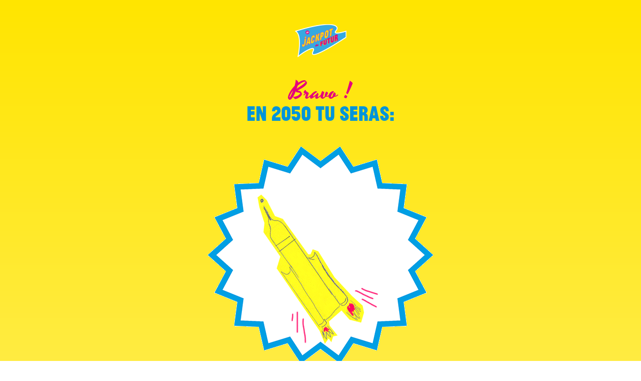

--- FILE ---
content_type: text/html; charset=UTF-8
request_url: https://jackpot-bm2050.fr/lastronaute/
body_size: 6496
content:
<!doctype html>
<html lang="fr-FR">
<head>
	<meta charset="UTF-8">
	<meta name="viewport" content="width=device-width, initial-scale=1">
	<link rel="profile" href="https://gmpg.org/xfn/11">
	<!-- Global site tag (gtag.js) - Google Analytics -->
	<script async src="https://www.googletagmanager.com/gtag/js?id=UA-128980191-2"></script>
	<script>
	  window.dataLayer = window.dataLayer || [];
	  function gtag(){dataLayer.push(arguments);}
	  gtag('js', new Date());

	  gtag('config', 'UA-128980191-2');
	</script>
	<title>L&rsquo;Astronaute &#8211; Jackpot du futur</title>
<meta name='robots' content='max-image-preview:large' />
	<style>img:is([sizes="auto" i], [sizes^="auto," i]) { contain-intrinsic-size: 3000px 1500px }</style>
	<link rel="alternate" type="application/rss+xml" title="Jackpot du futur &raquo; Flux" href="https://jackpot-bm2050.fr/feed/" />
<link rel="alternate" type="application/rss+xml" title="Jackpot du futur &raquo; Flux des commentaires" href="https://jackpot-bm2050.fr/comments/feed/" />
<script type="text/javascript">
/* <![CDATA[ */
window._wpemojiSettings = {"baseUrl":"https:\/\/s.w.org\/images\/core\/emoji\/16.0.1\/72x72\/","ext":".png","svgUrl":"https:\/\/s.w.org\/images\/core\/emoji\/16.0.1\/svg\/","svgExt":".svg","source":{"concatemoji":"https:\/\/jackpot-bm2050.fr\/wp-includes\/js\/wp-emoji-release.min.js?ver=6.8.3"}};
/*! This file is auto-generated */
!function(s,n){var o,i,e;function c(e){try{var t={supportTests:e,timestamp:(new Date).valueOf()};sessionStorage.setItem(o,JSON.stringify(t))}catch(e){}}function p(e,t,n){e.clearRect(0,0,e.canvas.width,e.canvas.height),e.fillText(t,0,0);var t=new Uint32Array(e.getImageData(0,0,e.canvas.width,e.canvas.height).data),a=(e.clearRect(0,0,e.canvas.width,e.canvas.height),e.fillText(n,0,0),new Uint32Array(e.getImageData(0,0,e.canvas.width,e.canvas.height).data));return t.every(function(e,t){return e===a[t]})}function u(e,t){e.clearRect(0,0,e.canvas.width,e.canvas.height),e.fillText(t,0,0);for(var n=e.getImageData(16,16,1,1),a=0;a<n.data.length;a++)if(0!==n.data[a])return!1;return!0}function f(e,t,n,a){switch(t){case"flag":return n(e,"\ud83c\udff3\ufe0f\u200d\u26a7\ufe0f","\ud83c\udff3\ufe0f\u200b\u26a7\ufe0f")?!1:!n(e,"\ud83c\udde8\ud83c\uddf6","\ud83c\udde8\u200b\ud83c\uddf6")&&!n(e,"\ud83c\udff4\udb40\udc67\udb40\udc62\udb40\udc65\udb40\udc6e\udb40\udc67\udb40\udc7f","\ud83c\udff4\u200b\udb40\udc67\u200b\udb40\udc62\u200b\udb40\udc65\u200b\udb40\udc6e\u200b\udb40\udc67\u200b\udb40\udc7f");case"emoji":return!a(e,"\ud83e\udedf")}return!1}function g(e,t,n,a){var r="undefined"!=typeof WorkerGlobalScope&&self instanceof WorkerGlobalScope?new OffscreenCanvas(300,150):s.createElement("canvas"),o=r.getContext("2d",{willReadFrequently:!0}),i=(o.textBaseline="top",o.font="600 32px Arial",{});return e.forEach(function(e){i[e]=t(o,e,n,a)}),i}function t(e){var t=s.createElement("script");t.src=e,t.defer=!0,s.head.appendChild(t)}"undefined"!=typeof Promise&&(o="wpEmojiSettingsSupports",i=["flag","emoji"],n.supports={everything:!0,everythingExceptFlag:!0},e=new Promise(function(e){s.addEventListener("DOMContentLoaded",e,{once:!0})}),new Promise(function(t){var n=function(){try{var e=JSON.parse(sessionStorage.getItem(o));if("object"==typeof e&&"number"==typeof e.timestamp&&(new Date).valueOf()<e.timestamp+604800&&"object"==typeof e.supportTests)return e.supportTests}catch(e){}return null}();if(!n){if("undefined"!=typeof Worker&&"undefined"!=typeof OffscreenCanvas&&"undefined"!=typeof URL&&URL.createObjectURL&&"undefined"!=typeof Blob)try{var e="postMessage("+g.toString()+"("+[JSON.stringify(i),f.toString(),p.toString(),u.toString()].join(",")+"));",a=new Blob([e],{type:"text/javascript"}),r=new Worker(URL.createObjectURL(a),{name:"wpTestEmojiSupports"});return void(r.onmessage=function(e){c(n=e.data),r.terminate(),t(n)})}catch(e){}c(n=g(i,f,p,u))}t(n)}).then(function(e){for(var t in e)n.supports[t]=e[t],n.supports.everything=n.supports.everything&&n.supports[t],"flag"!==t&&(n.supports.everythingExceptFlag=n.supports.everythingExceptFlag&&n.supports[t]);n.supports.everythingExceptFlag=n.supports.everythingExceptFlag&&!n.supports.flag,n.DOMReady=!1,n.readyCallback=function(){n.DOMReady=!0}}).then(function(){return e}).then(function(){var e;n.supports.everything||(n.readyCallback(),(e=n.source||{}).concatemoji?t(e.concatemoji):e.wpemoji&&e.twemoji&&(t(e.twemoji),t(e.wpemoji)))}))}((window,document),window._wpemojiSettings);
/* ]]> */
</script>
<style id='wp-emoji-styles-inline-css' type='text/css'>

	img.wp-smiley, img.emoji {
		display: inline !important;
		border: none !important;
		box-shadow: none !important;
		height: 1em !important;
		width: 1em !important;
		margin: 0 0.07em !important;
		vertical-align: -0.1em !important;
		background: none !important;
		padding: 0 !important;
	}
</style>
<link rel='stylesheet' id='wp-block-library-css' href='https://jackpot-bm2050.fr/wp-includes/css/dist/block-library/style.min.css?ver=6.8.3' type='text/css' media='all' />
<style id='classic-theme-styles-inline-css' type='text/css'>
/*! This file is auto-generated */
.wp-block-button__link{color:#fff;background-color:#32373c;border-radius:9999px;box-shadow:none;text-decoration:none;padding:calc(.667em + 2px) calc(1.333em + 2px);font-size:1.125em}.wp-block-file__button{background:#32373c;color:#fff;text-decoration:none}
</style>
<style id='global-styles-inline-css' type='text/css'>
:root{--wp--preset--aspect-ratio--square: 1;--wp--preset--aspect-ratio--4-3: 4/3;--wp--preset--aspect-ratio--3-4: 3/4;--wp--preset--aspect-ratio--3-2: 3/2;--wp--preset--aspect-ratio--2-3: 2/3;--wp--preset--aspect-ratio--16-9: 16/9;--wp--preset--aspect-ratio--9-16: 9/16;--wp--preset--color--black: #000000;--wp--preset--color--cyan-bluish-gray: #abb8c3;--wp--preset--color--white: #ffffff;--wp--preset--color--pale-pink: #f78da7;--wp--preset--color--vivid-red: #cf2e2e;--wp--preset--color--luminous-vivid-orange: #ff6900;--wp--preset--color--luminous-vivid-amber: #fcb900;--wp--preset--color--light-green-cyan: #7bdcb5;--wp--preset--color--vivid-green-cyan: #00d084;--wp--preset--color--pale-cyan-blue: #8ed1fc;--wp--preset--color--vivid-cyan-blue: #0693e3;--wp--preset--color--vivid-purple: #9b51e0;--wp--preset--gradient--vivid-cyan-blue-to-vivid-purple: linear-gradient(135deg,rgba(6,147,227,1) 0%,rgb(155,81,224) 100%);--wp--preset--gradient--light-green-cyan-to-vivid-green-cyan: linear-gradient(135deg,rgb(122,220,180) 0%,rgb(0,208,130) 100%);--wp--preset--gradient--luminous-vivid-amber-to-luminous-vivid-orange: linear-gradient(135deg,rgba(252,185,0,1) 0%,rgba(255,105,0,1) 100%);--wp--preset--gradient--luminous-vivid-orange-to-vivid-red: linear-gradient(135deg,rgba(255,105,0,1) 0%,rgb(207,46,46) 100%);--wp--preset--gradient--very-light-gray-to-cyan-bluish-gray: linear-gradient(135deg,rgb(238,238,238) 0%,rgb(169,184,195) 100%);--wp--preset--gradient--cool-to-warm-spectrum: linear-gradient(135deg,rgb(74,234,220) 0%,rgb(151,120,209) 20%,rgb(207,42,186) 40%,rgb(238,44,130) 60%,rgb(251,105,98) 80%,rgb(254,248,76) 100%);--wp--preset--gradient--blush-light-purple: linear-gradient(135deg,rgb(255,206,236) 0%,rgb(152,150,240) 100%);--wp--preset--gradient--blush-bordeaux: linear-gradient(135deg,rgb(254,205,165) 0%,rgb(254,45,45) 50%,rgb(107,0,62) 100%);--wp--preset--gradient--luminous-dusk: linear-gradient(135deg,rgb(255,203,112) 0%,rgb(199,81,192) 50%,rgb(65,88,208) 100%);--wp--preset--gradient--pale-ocean: linear-gradient(135deg,rgb(255,245,203) 0%,rgb(182,227,212) 50%,rgb(51,167,181) 100%);--wp--preset--gradient--electric-grass: linear-gradient(135deg,rgb(202,248,128) 0%,rgb(113,206,126) 100%);--wp--preset--gradient--midnight: linear-gradient(135deg,rgb(2,3,129) 0%,rgb(40,116,252) 100%);--wp--preset--font-size--small: 13px;--wp--preset--font-size--medium: 20px;--wp--preset--font-size--large: 36px;--wp--preset--font-size--x-large: 42px;--wp--preset--spacing--20: 0.44rem;--wp--preset--spacing--30: 0.67rem;--wp--preset--spacing--40: 1rem;--wp--preset--spacing--50: 1.5rem;--wp--preset--spacing--60: 2.25rem;--wp--preset--spacing--70: 3.38rem;--wp--preset--spacing--80: 5.06rem;--wp--preset--shadow--natural: 6px 6px 9px rgba(0, 0, 0, 0.2);--wp--preset--shadow--deep: 12px 12px 50px rgba(0, 0, 0, 0.4);--wp--preset--shadow--sharp: 6px 6px 0px rgba(0, 0, 0, 0.2);--wp--preset--shadow--outlined: 6px 6px 0px -3px rgba(255, 255, 255, 1), 6px 6px rgba(0, 0, 0, 1);--wp--preset--shadow--crisp: 6px 6px 0px rgba(0, 0, 0, 1);}:where(.is-layout-flex){gap: 0.5em;}:where(.is-layout-grid){gap: 0.5em;}body .is-layout-flex{display: flex;}.is-layout-flex{flex-wrap: wrap;align-items: center;}.is-layout-flex > :is(*, div){margin: 0;}body .is-layout-grid{display: grid;}.is-layout-grid > :is(*, div){margin: 0;}:where(.wp-block-columns.is-layout-flex){gap: 2em;}:where(.wp-block-columns.is-layout-grid){gap: 2em;}:where(.wp-block-post-template.is-layout-flex){gap: 1.25em;}:where(.wp-block-post-template.is-layout-grid){gap: 1.25em;}.has-black-color{color: var(--wp--preset--color--black) !important;}.has-cyan-bluish-gray-color{color: var(--wp--preset--color--cyan-bluish-gray) !important;}.has-white-color{color: var(--wp--preset--color--white) !important;}.has-pale-pink-color{color: var(--wp--preset--color--pale-pink) !important;}.has-vivid-red-color{color: var(--wp--preset--color--vivid-red) !important;}.has-luminous-vivid-orange-color{color: var(--wp--preset--color--luminous-vivid-orange) !important;}.has-luminous-vivid-amber-color{color: var(--wp--preset--color--luminous-vivid-amber) !important;}.has-light-green-cyan-color{color: var(--wp--preset--color--light-green-cyan) !important;}.has-vivid-green-cyan-color{color: var(--wp--preset--color--vivid-green-cyan) !important;}.has-pale-cyan-blue-color{color: var(--wp--preset--color--pale-cyan-blue) !important;}.has-vivid-cyan-blue-color{color: var(--wp--preset--color--vivid-cyan-blue) !important;}.has-vivid-purple-color{color: var(--wp--preset--color--vivid-purple) !important;}.has-black-background-color{background-color: var(--wp--preset--color--black) !important;}.has-cyan-bluish-gray-background-color{background-color: var(--wp--preset--color--cyan-bluish-gray) !important;}.has-white-background-color{background-color: var(--wp--preset--color--white) !important;}.has-pale-pink-background-color{background-color: var(--wp--preset--color--pale-pink) !important;}.has-vivid-red-background-color{background-color: var(--wp--preset--color--vivid-red) !important;}.has-luminous-vivid-orange-background-color{background-color: var(--wp--preset--color--luminous-vivid-orange) !important;}.has-luminous-vivid-amber-background-color{background-color: var(--wp--preset--color--luminous-vivid-amber) !important;}.has-light-green-cyan-background-color{background-color: var(--wp--preset--color--light-green-cyan) !important;}.has-vivid-green-cyan-background-color{background-color: var(--wp--preset--color--vivid-green-cyan) !important;}.has-pale-cyan-blue-background-color{background-color: var(--wp--preset--color--pale-cyan-blue) !important;}.has-vivid-cyan-blue-background-color{background-color: var(--wp--preset--color--vivid-cyan-blue) !important;}.has-vivid-purple-background-color{background-color: var(--wp--preset--color--vivid-purple) !important;}.has-black-border-color{border-color: var(--wp--preset--color--black) !important;}.has-cyan-bluish-gray-border-color{border-color: var(--wp--preset--color--cyan-bluish-gray) !important;}.has-white-border-color{border-color: var(--wp--preset--color--white) !important;}.has-pale-pink-border-color{border-color: var(--wp--preset--color--pale-pink) !important;}.has-vivid-red-border-color{border-color: var(--wp--preset--color--vivid-red) !important;}.has-luminous-vivid-orange-border-color{border-color: var(--wp--preset--color--luminous-vivid-orange) !important;}.has-luminous-vivid-amber-border-color{border-color: var(--wp--preset--color--luminous-vivid-amber) !important;}.has-light-green-cyan-border-color{border-color: var(--wp--preset--color--light-green-cyan) !important;}.has-vivid-green-cyan-border-color{border-color: var(--wp--preset--color--vivid-green-cyan) !important;}.has-pale-cyan-blue-border-color{border-color: var(--wp--preset--color--pale-cyan-blue) !important;}.has-vivid-cyan-blue-border-color{border-color: var(--wp--preset--color--vivid-cyan-blue) !important;}.has-vivid-purple-border-color{border-color: var(--wp--preset--color--vivid-purple) !important;}.has-vivid-cyan-blue-to-vivid-purple-gradient-background{background: var(--wp--preset--gradient--vivid-cyan-blue-to-vivid-purple) !important;}.has-light-green-cyan-to-vivid-green-cyan-gradient-background{background: var(--wp--preset--gradient--light-green-cyan-to-vivid-green-cyan) !important;}.has-luminous-vivid-amber-to-luminous-vivid-orange-gradient-background{background: var(--wp--preset--gradient--luminous-vivid-amber-to-luminous-vivid-orange) !important;}.has-luminous-vivid-orange-to-vivid-red-gradient-background{background: var(--wp--preset--gradient--luminous-vivid-orange-to-vivid-red) !important;}.has-very-light-gray-to-cyan-bluish-gray-gradient-background{background: var(--wp--preset--gradient--very-light-gray-to-cyan-bluish-gray) !important;}.has-cool-to-warm-spectrum-gradient-background{background: var(--wp--preset--gradient--cool-to-warm-spectrum) !important;}.has-blush-light-purple-gradient-background{background: var(--wp--preset--gradient--blush-light-purple) !important;}.has-blush-bordeaux-gradient-background{background: var(--wp--preset--gradient--blush-bordeaux) !important;}.has-luminous-dusk-gradient-background{background: var(--wp--preset--gradient--luminous-dusk) !important;}.has-pale-ocean-gradient-background{background: var(--wp--preset--gradient--pale-ocean) !important;}.has-electric-grass-gradient-background{background: var(--wp--preset--gradient--electric-grass) !important;}.has-midnight-gradient-background{background: var(--wp--preset--gradient--midnight) !important;}.has-small-font-size{font-size: var(--wp--preset--font-size--small) !important;}.has-medium-font-size{font-size: var(--wp--preset--font-size--medium) !important;}.has-large-font-size{font-size: var(--wp--preset--font-size--large) !important;}.has-x-large-font-size{font-size: var(--wp--preset--font-size--x-large) !important;}
:where(.wp-block-post-template.is-layout-flex){gap: 1.25em;}:where(.wp-block-post-template.is-layout-grid){gap: 1.25em;}
:where(.wp-block-columns.is-layout-flex){gap: 2em;}:where(.wp-block-columns.is-layout-grid){gap: 2em;}
:root :where(.wp-block-pullquote){font-size: 1.5em;line-height: 1.6;}
</style>
<link rel='stylesheet' id='melonpan-block-container-front-css' href='https://jackpot-bm2050.fr/wp-content/plugins/melonpan-block-container/build/melonpan-block-container-front.css?ver=1.3.1' type='text/css' media='all' />
<link rel='stylesheet' id='jackpot-futur-style-css' href='https://jackpot-bm2050.fr/wp-content/themes/jackpot_futur/style.css?ver=6.8.3' type='text/css' media='all' />
<script type="text/javascript" src="https://jackpot-bm2050.fr/wp-includes/js/jquery/jquery.min.js?ver=3.7.1" id="jquery-core-js"></script>
<script type="text/javascript" src="https://jackpot-bm2050.fr/wp-includes/js/jquery/jquery-migrate.min.js?ver=3.4.1" id="jquery-migrate-js"></script>
<link rel="https://api.w.org/" href="https://jackpot-bm2050.fr/wp-json/" /><link rel="alternate" title="JSON" type="application/json" href="https://jackpot-bm2050.fr/wp-json/wp/v2/posts/107" /><link rel="EditURI" type="application/rsd+xml" title="RSD" href="https://jackpot-bm2050.fr/xmlrpc.php?rsd" />
<meta name="generator" content="WordPress 6.8.3" />
<link rel="canonical" href="https://jackpot-bm2050.fr/lastronaute/" />
<link rel='shortlink' href='https://jackpot-bm2050.fr/?p=107' />
<link rel="alternate" title="oEmbed (JSON)" type="application/json+oembed" href="https://jackpot-bm2050.fr/wp-json/oembed/1.0/embed?url=https%3A%2F%2Fjackpot-bm2050.fr%2Flastronaute%2F" />
<link rel="alternate" title="oEmbed (XML)" type="text/xml+oembed" href="https://jackpot-bm2050.fr/wp-json/oembed/1.0/embed?url=https%3A%2F%2Fjackpot-bm2050.fr%2Flastronaute%2F&#038;format=xml" />
</head>

<body class="wp-singular post-template post-template-post_profils post-template-post_profils-php single single-post postid-107 single-format-standard wp-custom-logo wp-theme-jackpot_futur no-sidebar">
<div id="page" class="site">
	<a class="skip-link screen-reader-text" href="#content">Skip to content</a>

	<header id="masthead" class="site-header">
		<div class="site-branding">
							<a href="https://jackpot-bm2050.fr"><img width="103" height="66" src="https://jackpot-bm2050.fr/wp-content/uploads/2019/02/Logo_jackpot_futur.png" class="custom-logo" alt="Jackpot du futur" itemprop="logo"></a>
						</div><!-- .site-branding -->

	</header><!-- #masthead -->

	<div id="content" class="site-content">

	<div id="primary" class="content-area">
		<main id="main" class="site-main">

		
<article id="post-107" class="container post-107 post type-post status-publish format-standard has-post-thumbnail hentry category-profil">

	<header class="entry-header row">
    <div class="entry-intro dual_font_title col-12">
      <span>Bravo !</span><span>En 2050 tu seras:</span>
    </div>
    <div class="thumbnail_wrapper">
      
			<div class="post-thumbnail">
				<img width="450" height="471" src="https://jackpot-bm2050.fr/wp-content/uploads/2019/02/deuxdegres_bm2050_site_internet_medaillon_astronaute_2050.gif" class="attachment-post-thumbnail size-post-thumbnail wp-post-image" alt="" decoding="async" fetchpriority="high" />			</div><!-- .post-thumbnail -->

					<!--<div class="thumbnail_background"></div>-->
    </div>
		<h1 class="col-12"><div class="entry-title title line-border white-dots white-font blue-background" >L&rsquo;Astronaute</div></h1>	</header><!-- .entry-header -->

	<div class="entry-content bounded_container small-dots row justify-content-center">
    <div class="col">
		
<p class="introduction">Tu es l’astronaute, avec toute cette pollution, tu as décidé de quitter la métropole bordelaise qui est devenue invivable. Tu as la chance de pouvoir recommencer à zéro mais c’est pas le cas de tout le monde&#8230;</p>



<p>Tu étais l’un des
premiers à avoir testé les vols de découverte vers Mars  depuis la
station spatiale du Haillan. En 2025, tu as testé le vol
stationnaire, les années suivantes tu as fait des stages de vie en
commun dans le vaisseau B712 et en 2035 vous avez commencé à
terraformer Mars. En 2050 tu passes 10 mois de l’année sur Mars et
tu reviens à Saint-Médard-en-Jalles pour les grandes vacances. Et
aussi pour voir ta sœur qui ne peut pas se payer le déménagement. 
</p>



<h2 style="text-align:center" class="title wp-block-heading"> Ton projet en 2050 </h2>



<h3 style="text-align:center" class="subtitle wp-block-heading">La station spatiale  </h3>



<figure class="wp-block-image"><img decoding="async" width="1024" height="768" src="https://jackpot-bm2050.fr/wp-content/uploads/2019/02/deuxdegres_BM2050_site_internet_montages_projets7-1024x768.jpg" alt="" class="wp-image-207" srcset="https://jackpot-bm2050.fr/wp-content/uploads/2019/02/deuxdegres_BM2050_site_internet_montages_projets7-1024x768.jpg 1024w, https://jackpot-bm2050.fr/wp-content/uploads/2019/02/deuxdegres_BM2050_site_internet_montages_projets7-300x225.jpg 300w, https://jackpot-bm2050.fr/wp-content/uploads/2019/02/deuxdegres_BM2050_site_internet_montages_projets7-768x576.jpg 768w" sizes="(max-width: 1024px) 100vw, 1024px" /></figure>



<p>Tu es ingénieur(e) aéronautique et tu as participé à la conception de la station du Haillan. Après l’ouragan Nathalie qui a ravagé la Gironde en 2022, tu as inscrit toute ta petite famille sur la liste d’attente et vous avez été acceptés.</p>
<h2 class="title pink-font white-background">Catastrophe !</h2><p class="subtitle jlb pink-font">Le niveau de la mer est monté de 10 mètres et la moitié de bordeaux est sous les eaux. Ta solution ?</p><div class="mystery"><p><img class="alignnone wp-image-346 size-full" src="https://jackpot-bm2050.fr/wp-content/uploads/2019/02/deuxdegres_BM2050_evenement_mystere_eau_astronaute.jpg" alt="" width="3333" height="2500" /></p></div><p class="subtitle jlb pink-font">La météo c’est n’importe quoi, il pleut des termites partout. Ta solution ?</p><div class="mystery"><p><img class="alignnone wp-image-281 size-full" src="https://jackpot-bm2050.fr/wp-content/uploads/2019/02/deuxdegres_BM2050_evenement_mystere_termites6.jpg" alt="" width="3333" height="2500" /></p></div><p class="subtitle jlb pink-font">Les attentats, les hackers, les guerillas urbaines mettent la ville à feu et à sang... Ta solution ?</p><div class="mystery"><p><img class="alignnone wp-image-301 size-full" src="https://jackpot-bm2050.fr/wp-content/uploads/2019/02/deuxdegres_BM2050_evenement_mystere_securitaire7.jpg" alt="" width="3333" height="2500" /></p></div>    </div>
	</div><!-- .entry-content -->

	<footer class="entry-footer">
		<div class="row justify-content-center">
			<div class="col">
				<a class="replay" href="/">Rejouer !</a>
			</div>
		</div>
		<div class="row justify-content-center">
			<div class="col">
								<p class="jlb blue-font my-2" >ou découvre les autres <a class="blue-font" href="https://jackpot-bm2050.fr/les-profils/">profils !</a></p>
			</div>
		</div>
	</footer><!-- .entry-footer -->
</article><!-- #post-107 -->

		</main><!-- #main -->
	</div><!-- #primary -->


	</div><!-- #content -->

	<footer id="colophon" class="site-footer container">
		<div class="site-info row justify-content-center">
				<div class="col">
					<div id="nav_menu-2" class="widget widget_nav_menu"><div class="menu-footer-container"><ul id="menu-footer" class="menu"><li id="menu-item-24" class="menu-item menu-item-type-custom menu-item-object-custom menu-item-home menu-item-24"><a href="https://jackpot-bm2050.fr/">Accueil</a></li>
<li id="menu-item-25" class="menu-item menu-item-type-post_type menu-item-object-page menu-item-25"><a href="https://jackpot-bm2050.fr/le-jackpot-du-futur-cest-quoi/">Le jackpot du futur, c&rsquo;est quoi?</a></li>
<li id="menu-item-319" class="menu-item menu-item-type-post_type menu-item-object-page menu-item-319"><a href="https://jackpot-bm2050.fr/les-profils/">Les résultats</a></li>
</ul></div></div>				</div>
		</div><!-- .site-info -->
	</footer><!-- #colophon -->
</div><!-- #page -->

<script type="speculationrules">
{"prefetch":[{"source":"document","where":{"and":[{"href_matches":"\/*"},{"not":{"href_matches":["\/wp-*.php","\/wp-admin\/*","\/wp-content\/uploads\/*","\/wp-content\/*","\/wp-content\/plugins\/*","\/wp-content\/themes\/jackpot_futur\/*","\/*\\?(.+)"]}},{"not":{"selector_matches":"a[rel~=\"nofollow\"]"}},{"not":{"selector_matches":".no-prefetch, .no-prefetch a"}}]},"eagerness":"conservative"}]}
</script>
<script type="text/javascript" id="jackpot-futur-script-js-extra">
/* <![CDATA[ */
var jackpot_futur_ajax_public_object = {"ajaxurl":"https:\/\/jackpot-bm2050.fr\/wp-admin\/admin-ajax.php","nonce_get_post_from_cat_comb":"ee3c79730c"};
/* ]]> */
</script>
<script type="text/javascript" src="https://jackpot-bm2050.fr/wp-content/themes/jackpot_futur/js/scripts_public.js?ver=20190131" id="jackpot-futur-script-js"></script>

</body>
</html>


--- FILE ---
content_type: text/css
request_url: https://jackpot-bm2050.fr/wp-content/plugins/melonpan-block-container/build/melonpan-block-container-front.css?ver=1.3.1
body_size: 3343
content:
/*! Melonpan Block Container WordPress Plugin | 1.3.1 | https://wordpress.org/plugins/melonpan-block-container */.mbc-border_width-0{border:0 solid}.mbc-border_width-1{border:1px solid}.mbc-border_width-2{border:2px solid}.mbc-border_width-3{border:3px solid}.mbc-border_width-4{border:4px solid}.mbc-border_width-5{border:5px solid}.mbc-border_width-6{border:6px solid}.mbc-border_width-7{border:7px solid}.mbc-border_width-8{border:8px solid}.mbc-border_width-9{border:9px solid}.mbc-border_width-10{border:10px solid}:root .mbc-background-image,_:-ms-fullscreen{display:none}@media screen and (pointer:coarse) and (max-device-width:1024px){.mbc-background_fixed-enabled{background-attachment:scroll}}.mbc-padding_topbottom-0{padding-top:0;padding-bottom:0}.mbc-padding_top-0{padding-top:0}.mbc-padding_bottom-0{padding-bottom:0}.mbc-padding_topbottom-5{padding-top:5px;padding-bottom:5px}.mbc-padding_top-5{padding-top:5px}.mbc-padding_bottom-5{padding-bottom:5px}.mbc-padding_topbottom-10{padding-top:10px;padding-bottom:10px}.mbc-padding_top-10{padding-top:10px}.mbc-padding_bottom-10{padding-bottom:10px}.mbc-padding_topbottom-15{padding-top:15px;padding-bottom:15px}.mbc-padding_top-15{padding-top:15px}.mbc-padding_bottom-15{padding-bottom:15px}.mbc-padding_topbottom-20{padding-top:20px;padding-bottom:20px}.mbc-padding_top-20{padding-top:20px}.mbc-padding_bottom-20{padding-bottom:20px}.mbc-padding_topbottom-25{padding-top:25px;padding-bottom:25px}.mbc-padding_top-25{padding-top:25px}.mbc-padding_bottom-25{padding-bottom:25px}.mbc-padding_topbottom-30{padding-top:30px;padding-bottom:30px}.mbc-padding_top-30{padding-top:30px}.mbc-padding_bottom-30{padding-bottom:30px}.mbc-padding_topbottom-35{padding-top:35px;padding-bottom:35px}.mbc-padding_top-35{padding-top:35px}.mbc-padding_bottom-35{padding-bottom:35px}.mbc-padding_topbottom-40{padding-top:40px;padding-bottom:40px}.mbc-padding_top-40{padding-top:40px}.mbc-padding_bottom-40{padding-bottom:40px}.mbc-padding_topbottom-45{padding-top:45px;padding-bottom:45px}.mbc-padding_top-45{padding-top:45px}.mbc-padding_bottom-45{padding-bottom:45px}.mbc-padding_topbottom-50{padding-top:50px;padding-bottom:50px}.mbc-padding_top-50{padding-top:50px}.mbc-padding_bottom-50{padding-bottom:50px}.mbc-padding_topbottom-55{padding-top:55px;padding-bottom:55px}.mbc-padding_top-55{padding-top:55px}.mbc-padding_bottom-55{padding-bottom:55px}.mbc-padding_topbottom-60{padding-top:60px;padding-bottom:60px}.mbc-padding_top-60{padding-top:60px}.mbc-padding_bottom-60{padding-bottom:60px}.mbc-padding_topbottom-65{padding-top:65px;padding-bottom:65px}.mbc-padding_top-65{padding-top:65px}.mbc-padding_bottom-65{padding-bottom:65px}.mbc-padding_topbottom-70{padding-top:70px;padding-bottom:70px}.mbc-padding_top-70{padding-top:70px}.mbc-padding_bottom-70{padding-bottom:70px}.mbc-padding_topbottom-75{padding-top:75px;padding-bottom:75px}.mbc-padding_top-75{padding-top:75px}.mbc-padding_bottom-75{padding-bottom:75px}.mbc-padding_topbottom-80{padding-top:80px;padding-bottom:80px}.mbc-padding_top-80{padding-top:80px}.mbc-padding_bottom-80{padding-bottom:80px}.mbc-padding_topbottom-85{padding-top:85px;padding-bottom:85px}.mbc-padding_top-85{padding-top:85px}.mbc-padding_bottom-85{padding-bottom:85px}.mbc-padding_topbottom-90{padding-top:90px;padding-bottom:90px}.mbc-padding_top-90{padding-top:90px}.mbc-padding_bottom-90{padding-bottom:90px}.mbc-padding_topbottom-95{padding-top:95px;padding-bottom:95px}.mbc-padding_top-95{padding-top:95px}.mbc-padding_bottom-95{padding-bottom:95px}.mbc-padding_topbottom-100{padding-top:100px;padding-bottom:100px}.mbc-padding_top-100{padding-top:100px}.mbc-padding_bottom-100{padding-bottom:100px}.mbc-padding_topbottom-105{padding-top:105px;padding-bottom:105px}.mbc-padding_top-105{padding-top:105px}.mbc-padding_bottom-105{padding-bottom:105px}.mbc-padding_topbottom-110{padding-top:110px;padding-bottom:110px}.mbc-padding_top-110{padding-top:110px}.mbc-padding_bottom-110{padding-bottom:110px}.mbc-padding_topbottom-115{padding-top:115px;padding-bottom:115px}.mbc-padding_top-115{padding-top:115px}.mbc-padding_bottom-115{padding-bottom:115px}.mbc-padding_topbottom-120{padding-top:120px;padding-bottom:120px}.mbc-padding_top-120{padding-top:120px}.mbc-padding_bottom-120{padding-bottom:120px}.mbc-padding_topbottom-125{padding-top:125px;padding-bottom:125px}.mbc-padding_top-125{padding-top:125px}.mbc-padding_bottom-125{padding-bottom:125px}.mbc-padding_topbottom-130{padding-top:130px;padding-bottom:130px}.mbc-padding_top-130{padding-top:130px}.mbc-padding_bottom-130{padding-bottom:130px}.mbc-padding_topbottom-135{padding-top:135px;padding-bottom:135px}.mbc-padding_top-135{padding-top:135px}.mbc-padding_bottom-135{padding-bottom:135px}.mbc-padding_topbottom-140{padding-top:140px;padding-bottom:140px}.mbc-padding_top-140{padding-top:140px}.mbc-padding_bottom-140{padding-bottom:140px}.mbc-padding_topbottom-145{padding-top:145px;padding-bottom:145px}.mbc-padding_top-145{padding-top:145px}.mbc-padding_bottom-145{padding-bottom:145px}.mbc-padding_topbottom-150{padding-top:150px;padding-bottom:150px}.mbc-padding_top-150{padding-top:150px}.mbc-padding_bottom-150{padding-bottom:150px}.mbc-padding_topbottom-155{padding-top:155px;padding-bottom:155px}.mbc-padding_top-155{padding-top:155px}.mbc-padding_bottom-155{padding-bottom:155px}.mbc-padding_topbottom-160{padding-top:160px;padding-bottom:160px}.mbc-padding_top-160{padding-top:160px}.mbc-padding_bottom-160{padding-bottom:160px}.mbc-padding_topbottom-165{padding-top:165px;padding-bottom:165px}.mbc-padding_top-165{padding-top:165px}.mbc-padding_bottom-165{padding-bottom:165px}.mbc-padding_topbottom-170{padding-top:170px;padding-bottom:170px}.mbc-padding_top-170{padding-top:170px}.mbc-padding_bottom-170{padding-bottom:170px}.mbc-padding_topbottom-175{padding-top:175px;padding-bottom:175px}.mbc-padding_top-175{padding-top:175px}.mbc-padding_bottom-175{padding-bottom:175px}.mbc-padding_topbottom-180{padding-top:180px;padding-bottom:180px}.mbc-padding_top-180{padding-top:180px}.mbc-padding_bottom-180{padding-bottom:180px}.mbc-padding_topbottom-185{padding-top:185px;padding-bottom:185px}.mbc-padding_top-185{padding-top:185px}.mbc-padding_bottom-185{padding-bottom:185px}.mbc-padding_topbottom-190{padding-top:190px;padding-bottom:190px}.mbc-padding_top-190{padding-top:190px}.mbc-padding_bottom-190{padding-bottom:190px}.mbc-padding_topbottom-195{padding-top:195px;padding-bottom:195px}.mbc-padding_top-195{padding-top:195px}.mbc-padding_bottom-195{padding-bottom:195px}.mbc-padding_topbottom-200{padding-top:200px;padding-bottom:200px}.mbc-padding_top-200{padding-top:200px}.mbc-padding_bottom-200{padding-bottom:200px}.mbc-padding_leftright-0{padding-left:0;padding-right:0}.mbc-padding_left-0{padding-left:0}.mbc-padding_right-0{padding-right:0}.mbc-padding-0{padding:0}.mbc-padding_leftright-5{padding-left:5px;padding-right:5px}.mbc-padding_left-5{padding-left:5px}.mbc-padding_right-5{padding-right:5px}.mbc-padding-5{padding:5px}.mbc-padding_leftright-10{padding-left:10px;padding-right:10px}.mbc-padding_left-10{padding-left:10px}.mbc-padding_right-10{padding-right:10px}.mbc-padding-10{padding:10px}.mbc-padding_leftright-15{padding-left:15px;padding-right:15px}.mbc-padding_left-15{padding-left:15px}.mbc-padding_right-15{padding-right:15px}.mbc-padding-15{padding:15px}.mbc-padding_leftright-20{padding-left:20px;padding-right:20px}.mbc-padding_left-20{padding-left:20px}.mbc-padding_right-20{padding-right:20px}.mbc-padding-20{padding:20px}.mbc-padding_leftright-25{padding-left:25px;padding-right:25px}.mbc-padding_left-25{padding-left:25px}.mbc-padding_right-25{padding-right:25px}.mbc-padding-25{padding:25px}.mbc-padding_leftright-30{padding-left:30px;padding-right:30px}.mbc-padding_left-30{padding-left:30px}.mbc-padding_right-30{padding-right:30px}.mbc-padding-30{padding:30px}.mbc-padding_leftright-35{padding-left:35px;padding-right:35px}.mbc-padding_left-35{padding-left:35px}.mbc-padding_right-35{padding-right:35px}.mbc-padding-35{padding:35px}.mbc-padding_leftright-40{padding-left:40px;padding-right:40px}.mbc-padding_left-40{padding-left:40px}.mbc-padding_right-40{padding-right:40px}.mbc-padding-40{padding:40px}.mbc-padding_leftright-45{padding-left:45px;padding-right:45px}.mbc-padding_left-45{padding-left:45px}.mbc-padding_right-45{padding-right:45px}.mbc-padding-45{padding:45px}.mbc-padding_leftright-50{padding-left:50px;padding-right:50px}.mbc-padding_left-50{padding-left:50px}.mbc-padding_right-50{padding-right:50px}.mbc-padding-50{padding:50px}.mbc-padding_leftright-55{padding-left:55px;padding-right:55px}.mbc-padding_left-55{padding-left:55px}.mbc-padding_right-55{padding-right:55px}.mbc-padding-55{padding:55px}.mbc-padding_leftright-60{padding-left:60px;padding-right:60px}.mbc-padding_left-60{padding-left:60px}.mbc-padding_right-60{padding-right:60px}.mbc-padding-60{padding:60px}.mbc-padding_leftright-65{padding-left:65px;padding-right:65px}.mbc-padding_left-65{padding-left:65px}.mbc-padding_right-65{padding-right:65px}.mbc-padding-65{padding:65px}.mbc-padding_leftright-70{padding-left:70px;padding-right:70px}.mbc-padding_left-70{padding-left:70px}.mbc-padding_right-70{padding-right:70px}.mbc-padding-70{padding:70px}.mbc-padding_leftright-75{padding-left:75px;padding-right:75px}.mbc-padding_left-75{padding-left:75px}.mbc-padding_right-75{padding-right:75px}.mbc-padding-75{padding:75px}.mbc-padding_leftright-80{padding-left:80px;padding-right:80px}.mbc-padding_left-80{padding-left:80px}.mbc-padding_right-80{padding-right:80px}.mbc-padding-80{padding:80px}.mbc-padding_leftright-85{padding-left:85px;padding-right:85px}.mbc-padding_left-85{padding-left:85px}.mbc-padding_right-85{padding-right:85px}.mbc-padding-85{padding:85px}.mbc-padding_leftright-90{padding-left:90px;padding-right:90px}.mbc-padding_left-90{padding-left:90px}.mbc-padding_right-90{padding-right:90px}.mbc-padding-90{padding:90px}.mbc-padding_leftright-95{padding-left:95px;padding-right:95px}.mbc-padding_left-95{padding-left:95px}.mbc-padding_right-95{padding-right:95px}.mbc-padding-95{padding:95px}.mbc-padding_leftright-100{padding-left:100px;padding-right:100px}.mbc-padding_left-100{padding-left:100px}.mbc-padding_right-100{padding-right:100px}.mbc-padding-100{padding:100px}@media (max-width:600px){.mbc-padding_topbottom_small_screen-0{padding-top:0;padding-bottom:0}.mbc-padding_top_small_screen-0{padding-top:0}.mbc-padding_bottom_small_screen-0{padding-bottom:0}.mbc-padding_topbottom_small_screen-5{padding-top:5px;padding-bottom:5px}.mbc-padding_top_small_screen-5{padding-top:5px}.mbc-padding_bottom_small_screen-5{padding-bottom:5px}.mbc-padding_topbottom_small_screen-10{padding-top:10px;padding-bottom:10px}.mbc-padding_top_small_screen-10{padding-top:10px}.mbc-padding_bottom_small_screen-10{padding-bottom:10px}.mbc-padding_topbottom_small_screen-15{padding-top:15px;padding-bottom:15px}.mbc-padding_top_small_screen-15{padding-top:15px}.mbc-padding_bottom_small_screen-15{padding-bottom:15px}.mbc-padding_topbottom_small_screen-20{padding-top:20px;padding-bottom:20px}.mbc-padding_top_small_screen-20{padding-top:20px}.mbc-padding_bottom_small_screen-20{padding-bottom:20px}.mbc-padding_topbottom_small_screen-25{padding-top:25px;padding-bottom:25px}.mbc-padding_top_small_screen-25{padding-top:25px}.mbc-padding_bottom_small_screen-25{padding-bottom:25px}.mbc-padding_topbottom_small_screen-30{padding-top:30px;padding-bottom:30px}.mbc-padding_top_small_screen-30{padding-top:30px}.mbc-padding_bottom_small_screen-30{padding-bottom:30px}.mbc-padding_topbottom_small_screen-35{padding-top:35px;padding-bottom:35px}.mbc-padding_top_small_screen-35{padding-top:35px}.mbc-padding_bottom_small_screen-35{padding-bottom:35px}.mbc-padding_topbottom_small_screen-40{padding-top:40px;padding-bottom:40px}.mbc-padding_top_small_screen-40{padding-top:40px}.mbc-padding_bottom_small_screen-40{padding-bottom:40px}.mbc-padding_topbottom_small_screen-45{padding-top:45px;padding-bottom:45px}.mbc-padding_top_small_screen-45{padding-top:45px}.mbc-padding_bottom_small_screen-45{padding-bottom:45px}.mbc-padding_topbottom_small_screen-50{padding-top:50px;padding-bottom:50px}.mbc-padding_top_small_screen-50{padding-top:50px}.mbc-padding_bottom_small_screen-50{padding-bottom:50px}.mbc-padding_topbottom_small_screen-55{padding-top:55px;padding-bottom:55px}.mbc-padding_top_small_screen-55{padding-top:55px}.mbc-padding_bottom_small_screen-55{padding-bottom:55px}.mbc-padding_topbottom_small_screen-60{padding-top:60px;padding-bottom:60px}.mbc-padding_top_small_screen-60{padding-top:60px}.mbc-padding_bottom_small_screen-60{padding-bottom:60px}.mbc-padding_topbottom_small_screen-65{padding-top:65px;padding-bottom:65px}.mbc-padding_top_small_screen-65{padding-top:65px}.mbc-padding_bottom_small_screen-65{padding-bottom:65px}.mbc-padding_topbottom_small_screen-70{padding-top:70px;padding-bottom:70px}.mbc-padding_top_small_screen-70{padding-top:70px}.mbc-padding_bottom_small_screen-70{padding-bottom:70px}.mbc-padding_topbottom_small_screen-75{padding-top:75px;padding-bottom:75px}.mbc-padding_top_small_screen-75{padding-top:75px}.mbc-padding_bottom_small_screen-75{padding-bottom:75px}.mbc-padding_topbottom_small_screen-80{padding-top:80px;padding-bottom:80px}.mbc-padding_top_small_screen-80{padding-top:80px}.mbc-padding_bottom_small_screen-80{padding-bottom:80px}.mbc-padding_topbottom_small_screen-85{padding-top:85px;padding-bottom:85px}.mbc-padding_top_small_screen-85{padding-top:85px}.mbc-padding_bottom_small_screen-85{padding-bottom:85px}.mbc-padding_topbottom_small_screen-90{padding-top:90px;padding-bottom:90px}.mbc-padding_top_small_screen-90{padding-top:90px}.mbc-padding_bottom_small_screen-90{padding-bottom:90px}.mbc-padding_topbottom_small_screen-95{padding-top:95px;padding-bottom:95px}.mbc-padding_top_small_screen-95{padding-top:95px}.mbc-padding_bottom_small_screen-95{padding-bottom:95px}.mbc-padding_topbottom_small_screen-100{padding-top:100px;padding-bottom:100px}.mbc-padding_top_small_screen-100{padding-top:100px}.mbc-padding_bottom_small_screen-100{padding-bottom:100px}.mbc-padding_topbottom_small_screen-105{padding-top:105px;padding-bottom:105px}.mbc-padding_top_small_screen-105{padding-top:105px}.mbc-padding_bottom_small_screen-105{padding-bottom:105px}.mbc-padding_topbottom_small_screen-110{padding-top:110px;padding-bottom:110px}.mbc-padding_top_small_screen-110{padding-top:110px}.mbc-padding_bottom_small_screen-110{padding-bottom:110px}.mbc-padding_topbottom_small_screen-115{padding-top:115px;padding-bottom:115px}.mbc-padding_top_small_screen-115{padding-top:115px}.mbc-padding_bottom_small_screen-115{padding-bottom:115px}.mbc-padding_topbottom_small_screen-120{padding-top:120px;padding-bottom:120px}.mbc-padding_top_small_screen-120{padding-top:120px}.mbc-padding_bottom_small_screen-120{padding-bottom:120px}.mbc-padding_topbottom_small_screen-125{padding-top:125px;padding-bottom:125px}.mbc-padding_top_small_screen-125{padding-top:125px}.mbc-padding_bottom_small_screen-125{padding-bottom:125px}.mbc-padding_topbottom_small_screen-130{padding-top:130px;padding-bottom:130px}.mbc-padding_top_small_screen-130{padding-top:130px}.mbc-padding_bottom_small_screen-130{padding-bottom:130px}.mbc-padding_topbottom_small_screen-135{padding-top:135px;padding-bottom:135px}.mbc-padding_top_small_screen-135{padding-top:135px}.mbc-padding_bottom_small_screen-135{padding-bottom:135px}.mbc-padding_topbottom_small_screen-140{padding-top:140px;padding-bottom:140px}.mbc-padding_top_small_screen-140{padding-top:140px}.mbc-padding_bottom_small_screen-140{padding-bottom:140px}.mbc-padding_topbottom_small_screen-145{padding-top:145px;padding-bottom:145px}.mbc-padding_top_small_screen-145{padding-top:145px}.mbc-padding_bottom_small_screen-145{padding-bottom:145px}.mbc-padding_topbottom_small_screen-150{padding-top:150px;padding-bottom:150px}.mbc-padding_top_small_screen-150{padding-top:150px}.mbc-padding_bottom_small_screen-150{padding-bottom:150px}.mbc-padding_topbottom_small_screen-155{padding-top:155px;padding-bottom:155px}.mbc-padding_top_small_screen-155{padding-top:155px}.mbc-padding_bottom_small_screen-155{padding-bottom:155px}.mbc-padding_topbottom_small_screen-160{padding-top:160px;padding-bottom:160px}.mbc-padding_top_small_screen-160{padding-top:160px}.mbc-padding_bottom_small_screen-160{padding-bottom:160px}.mbc-padding_topbottom_small_screen-165{padding-top:165px;padding-bottom:165px}.mbc-padding_top_small_screen-165{padding-top:165px}.mbc-padding_bottom_small_screen-165{padding-bottom:165px}.mbc-padding_topbottom_small_screen-170{padding-top:170px;padding-bottom:170px}.mbc-padding_top_small_screen-170{padding-top:170px}.mbc-padding_bottom_small_screen-170{padding-bottom:170px}.mbc-padding_topbottom_small_screen-175{padding-top:175px;padding-bottom:175px}.mbc-padding_top_small_screen-175{padding-top:175px}.mbc-padding_bottom_small_screen-175{padding-bottom:175px}.mbc-padding_topbottom_small_screen-180{padding-top:180px;padding-bottom:180px}.mbc-padding_top_small_screen-180{padding-top:180px}.mbc-padding_bottom_small_screen-180{padding-bottom:180px}.mbc-padding_topbottom_small_screen-185{padding-top:185px;padding-bottom:185px}.mbc-padding_top_small_screen-185{padding-top:185px}.mbc-padding_bottom_small_screen-185{padding-bottom:185px}.mbc-padding_topbottom_small_screen-190{padding-top:190px;padding-bottom:190px}.mbc-padding_top_small_screen-190{padding-top:190px}.mbc-padding_bottom_small_screen-190{padding-bottom:190px}.mbc-padding_topbottom_small_screen-195{padding-top:195px;padding-bottom:195px}.mbc-padding_top_small_screen-195{padding-top:195px}.mbc-padding_bottom_small_screen-195{padding-bottom:195px}.mbc-padding_topbottom_small_screen-200{padding-top:200px;padding-bottom:200px}.mbc-padding_top_small_screen-200{padding-top:200px}.mbc-padding_bottom_small_screen-200{padding-bottom:200px}}@media (max-width:600px){.mbc-padding_leftright_small_screen-0{padding-left:0;padding-right:0}.mbc-padding_left_small_screen-0{padding-left:0}.mbc-padding_right_small_screen-0{padding-right:0}.mbc-padding_small_screen-0{padding:0}.mbc-padding_leftright_small_screen-5{padding-left:5px;padding-right:5px}.mbc-padding_left_small_screen-5{padding-left:5px}.mbc-padding_right_small_screen-5{padding-right:5px}.mbc-padding_small_screen-5{padding:5px}.mbc-padding_leftright_small_screen-10{padding-left:10px;padding-right:10px}.mbc-padding_left_small_screen-10{padding-left:10px}.mbc-padding_right_small_screen-10{padding-right:10px}.mbc-padding_small_screen-10{padding:10px}.mbc-padding_leftright_small_screen-15{padding-left:15px;padding-right:15px}.mbc-padding_left_small_screen-15{padding-left:15px}.mbc-padding_right_small_screen-15{padding-right:15px}.mbc-padding_small_screen-15{padding:15px}.mbc-padding_leftright_small_screen-20{padding-left:20px;padding-right:20px}.mbc-padding_left_small_screen-20{padding-left:20px}.mbc-padding_right_small_screen-20{padding-right:20px}.mbc-padding_small_screen-20{padding:20px}.mbc-padding_leftright_small_screen-25{padding-left:25px;padding-right:25px}.mbc-padding_left_small_screen-25{padding-left:25px}.mbc-padding_right_small_screen-25{padding-right:25px}.mbc-padding_small_screen-25{padding:25px}.mbc-padding_leftright_small_screen-30{padding-left:30px;padding-right:30px}.mbc-padding_left_small_screen-30{padding-left:30px}.mbc-padding_right_small_screen-30{padding-right:30px}.mbc-padding_small_screen-30{padding:30px}.mbc-padding_leftright_small_screen-35{padding-left:35px;padding-right:35px}.mbc-padding_left_small_screen-35{padding-left:35px}.mbc-padding_right_small_screen-35{padding-right:35px}.mbc-padding_small_screen-35{padding:35px}.mbc-padding_leftright_small_screen-40{padding-left:40px;padding-right:40px}.mbc-padding_left_small_screen-40{padding-left:40px}.mbc-padding_right_small_screen-40{padding-right:40px}.mbc-padding_small_screen-40{padding:40px}.mbc-padding_leftright_small_screen-45{padding-left:45px;padding-right:45px}.mbc-padding_left_small_screen-45{padding-left:45px}.mbc-padding_right_small_screen-45{padding-right:45px}.mbc-padding_small_screen-45{padding:45px}.mbc-padding_leftright_small_screen-50{padding-left:50px;padding-right:50px}.mbc-padding_left_small_screen-50{padding-left:50px}.mbc-padding_right_small_screen-50{padding-right:50px}.mbc-padding_small_screen-50{padding:50px}.mbc-padding_leftright_small_screen-55{padding-left:55px;padding-right:55px}.mbc-padding_left_small_screen-55{padding-left:55px}.mbc-padding_right_small_screen-55{padding-right:55px}.mbc-padding_small_screen-55{padding:55px}.mbc-padding_leftright_small_screen-60{padding-left:60px;padding-right:60px}.mbc-padding_left_small_screen-60{padding-left:60px}.mbc-padding_right_small_screen-60{padding-right:60px}.mbc-padding_small_screen-60{padding:60px}.mbc-padding_leftright_small_screen-65{padding-left:65px;padding-right:65px}.mbc-padding_left_small_screen-65{padding-left:65px}.mbc-padding_right_small_screen-65{padding-right:65px}.mbc-padding_small_screen-65{padding:65px}.mbc-padding_leftright_small_screen-70{padding-left:70px;padding-right:70px}.mbc-padding_left_small_screen-70{padding-left:70px}.mbc-padding_right_small_screen-70{padding-right:70px}.mbc-padding_small_screen-70{padding:70px}.mbc-padding_leftright_small_screen-75{padding-left:75px;padding-right:75px}.mbc-padding_left_small_screen-75{padding-left:75px}.mbc-padding_right_small_screen-75{padding-right:75px}.mbc-padding_small_screen-75{padding:75px}.mbc-padding_leftright_small_screen-80{padding-left:80px;padding-right:80px}.mbc-padding_left_small_screen-80{padding-left:80px}.mbc-padding_right_small_screen-80{padding-right:80px}.mbc-padding_small_screen-80{padding:80px}.mbc-padding_leftright_small_screen-85{padding-left:85px;padding-right:85px}.mbc-padding_left_small_screen-85{padding-left:85px}.mbc-padding_right_small_screen-85{padding-right:85px}.mbc-padding_small_screen-85{padding:85px}.mbc-padding_leftright_small_screen-90{padding-left:90px;padding-right:90px}.mbc-padding_left_small_screen-90{padding-left:90px}.mbc-padding_right_small_screen-90{padding-right:90px}.mbc-padding_small_screen-90{padding:90px}.mbc-padding_leftright_small_screen-95{padding-left:95px;padding-right:95px}.mbc-padding_left_small_screen-95{padding-left:95px}.mbc-padding_right_small_screen-95{padding-right:95px}.mbc-padding_small_screen-95{padding:95px}.mbc-padding_leftright_small_screen-100{padding-left:100px;padding-right:100px}.mbc-padding_left_small_screen-100{padding-left:100px}.mbc-padding_right_small_screen-100{padding-right:100px}.mbc-padding_small_screen-100{padding:100px}}.mbc-shadow_width-0{-webkit-box-shadow:0 0 0;box-shadow:0 0 0}.mbc-shadow_width-1{-webkit-box-shadow:0 0 1px;box-shadow:0 0 1px}.mbc-shadow_width-2{-webkit-box-shadow:0 0 2px;box-shadow:0 0 2px}.mbc-shadow_width-3{-webkit-box-shadow:0 0 3px;box-shadow:0 0 3px}.mbc-shadow_width-4{-webkit-box-shadow:0 0 4px;box-shadow:0 0 4px}.mbc-shadow_width-5{-webkit-box-shadow:0 0 5px;box-shadow:0 0 5px}.mbc-shadow_width-6{-webkit-box-shadow:0 0 6px;box-shadow:0 0 6px}.mbc-shadow_width-7{-webkit-box-shadow:0 0 7px;box-shadow:0 0 7px}.mbc-shadow_width-8{-webkit-box-shadow:0 0 8px;box-shadow:0 0 8px}.mbc-shadow_width-9{-webkit-box-shadow:0 0 9px;box-shadow:0 0 9px}.mbc-shadow_width-10{-webkit-box-shadow:0 0 10px;box-shadow:0 0 10px}.mbc-container{position:relative;display:-webkit-box;display:-moz-box;display:-webkit-flex;display:-ms-flexbox;display:box;display:flex}.mbc-content_maxwidth-300{max-width:300px}.mbc-content_maxwidth-310{max-width:310px}.mbc-content_maxwidth-320{max-width:320px}.mbc-content_maxwidth-330{max-width:330px}.mbc-content_maxwidth-340{max-width:340px}.mbc-content_maxwidth-350{max-width:350px}.mbc-content_maxwidth-360{max-width:360px}.mbc-content_maxwidth-370{max-width:370px}.mbc-content_maxwidth-380{max-width:380px}.mbc-content_maxwidth-390{max-width:390px}.mbc-content_maxwidth-400{max-width:400px}.mbc-content_maxwidth-410{max-width:410px}.mbc-content_maxwidth-420{max-width:420px}.mbc-content_maxwidth-430{max-width:430px}.mbc-content_maxwidth-440{max-width:440px}.mbc-content_maxwidth-450{max-width:450px}.mbc-content_maxwidth-460{max-width:460px}.mbc-content_maxwidth-470{max-width:470px}.mbc-content_maxwidth-480{max-width:480px}.mbc-content_maxwidth-490{max-width:490px}.mbc-content_maxwidth-500{max-width:500px}.mbc-content_maxwidth-510{max-width:510px}.mbc-content_maxwidth-520{max-width:520px}.mbc-content_maxwidth-530{max-width:530px}.mbc-content_maxwidth-540{max-width:540px}.mbc-content_maxwidth-550{max-width:550px}.mbc-content_maxwidth-560{max-width:560px}.mbc-content_maxwidth-570{max-width:570px}.mbc-content_maxwidth-580{max-width:580px}.mbc-content_maxwidth-590{max-width:590px}.mbc-content_maxwidth-600{max-width:600px}.mbc-content_maxwidth-610{max-width:610px}.mbc-content_maxwidth-620{max-width:620px}.mbc-content_maxwidth-630{max-width:630px}.mbc-content_maxwidth-640{max-width:640px}.mbc-content_maxwidth-650{max-width:650px}.mbc-content_maxwidth-660{max-width:660px}.mbc-content_maxwidth-670{max-width:670px}.mbc-content_maxwidth-680{max-width:680px}.mbc-content_maxwidth-690{max-width:690px}.mbc-content_maxwidth-700{max-width:700px}.mbc-content_maxwidth-710{max-width:710px}.mbc-content_maxwidth-720{max-width:720px}.mbc-content_maxwidth-730{max-width:730px}.mbc-content_maxwidth-740{max-width:740px}.mbc-content_maxwidth-750{max-width:750px}.mbc-content_maxwidth-760{max-width:760px}.mbc-content_maxwidth-770{max-width:770px}.mbc-content_maxwidth-780{max-width:780px}.mbc-content_maxwidth-790{max-width:790px}.mbc-content_maxwidth-800{max-width:800px}.mbc-content_maxwidth-810{max-width:810px}.mbc-content_maxwidth-820{max-width:820px}.mbc-content_maxwidth-830{max-width:830px}.mbc-content_maxwidth-840{max-width:840px}.mbc-content_maxwidth-850{max-width:850px}.mbc-content_maxwidth-860{max-width:860px}.mbc-content_maxwidth-870{max-width:870px}.mbc-content_maxwidth-880{max-width:880px}.mbc-content_maxwidth-890{max-width:890px}.mbc-content_maxwidth-900{max-width:900px}.mbc-content_maxwidth-910{max-width:910px}.mbc-content_maxwidth-920{max-width:920px}.mbc-content_maxwidth-930{max-width:930px}.mbc-content_maxwidth-940{max-width:940px}.mbc-content_maxwidth-950{max-width:950px}.mbc-content_maxwidth-960{max-width:960px}.mbc-content_maxwidth-970{max-width:970px}.mbc-content_maxwidth-980{max-width:980px}.mbc-content_maxwidth-990{max-width:990px}.mbc-content_maxwidth-1000{max-width:1000px}.mbc-content_maxwidth-1010{max-width:1010px}.mbc-content_maxwidth-1020{max-width:1020px}.mbc-content_maxwidth-1030{max-width:1030px}.mbc-content_maxwidth-1040{max-width:1040px}.mbc-content_maxwidth-1050{max-width:1050px}.mbc-content_maxwidth-1060{max-width:1060px}.mbc-content_maxwidth-1070{max-width:1070px}.mbc-content_maxwidth-1080{max-width:1080px}.mbc-content_maxwidth-1090{max-width:1090px}.mbc-content_maxwidth-1100{max-width:1100px}.mbc-content_maxwidth-1110{max-width:1110px}.mbc-content_maxwidth-1120{max-width:1120px}.mbc-content_maxwidth-1130{max-width:1130px}.mbc-content_maxwidth-1140{max-width:1140px}.mbc-content_maxwidth-1150{max-width:1150px}.mbc-content_maxwidth-1160{max-width:1160px}.mbc-content_maxwidth-1170{max-width:1170px}.mbc-content_maxwidth-1180{max-width:1180px}.mbc-content_maxwidth-1190{max-width:1190px}.mbc-content_maxwidth-1200{max-width:1200px}.mbc-content_maxwidth-1210{max-width:1210px}.mbc-content_maxwidth-1220{max-width:1220px}.mbc-content_maxwidth-1230{max-width:1230px}.mbc-content_maxwidth-1240{max-width:1240px}.mbc-content_maxwidth-1250{max-width:1250px}.mbc-content_maxwidth-1260{max-width:1260px}.mbc-content_maxwidth-1270{max-width:1270px}.mbc-content_maxwidth-1280{max-width:1280px}.mbc-content_maxwidth-1290{max-width:1290px}.mbc-content_maxwidth-1300{max-width:1300px}.mbc-content{position:relative;display:block;width:100%}.mbc-content_align-right{margin-left:auto}.mbc-content_align-center{margin:0 auto}div.mbc-content_align-full{max-width:none}.mbc-container div.mbc-content.mbc-has-color a,.mbc-container div.mbc-content.mbc-has-color a:active,.mbc-container div.mbc-content.mbc-has-color a:hover,.mbc-container div.mbc-content.mbc-has-color a:link,.mbc-container div.mbc-content.mbc-has-color a:visited,.mbc-container div.mbc-content.mbc-has-color cite,.mbc-container div.mbc-content.mbc-has-color li{color:inherit}.mbc-background{color:transparent;background-color:transparent;border-color:transparent;background-repeat:no-repeat;-webkit-background-size:cover;-moz-background-size:cover;background-size:cover;background-position:50%}.mbc-background,.mbc-background:after{position:absolute;width:100%;height:100%;top:0;left:0}.mbc-background:after{content:"";background-color:inherit}.mbc-background:empty:after{background-color:transparent}.mbc-background.mbc-has-image:empty:after{background-color:inherit}.mbc-background .mbc-background-image{position:absolute;width:100%;height:100%;top:0;left:0;object-fit:cover}.mbc-background_fixed-enabled{background-attachment:fixed}.mbc-background_fixed-enabled .mbc-background-image{display:none}

--- FILE ---
content_type: application/javascript
request_url: https://jackpot-bm2050.fr/wp-content/themes/jackpot_futur/js/scripts_public.js?ver=20190131
body_size: 2757
content:
!function(e){"use strict";"function"==typeof define&&define.amd?define(["jquery"],e):"undefined"!=typeof exports?module.exports=e(require("jquery")):e(jQuery)}(function(n){"use strict";var r,i=window.KineticScroll||{};r=0,(i=function(e,t){var o,a=this;a.defaults={rowClass:"row",overlayClass:"overlay",inertiaFactor:"0.8"},a.initials={},n.extend(a,a.initials),a.$view=n(e),a.$overlay=null,a.amplitude=null,a.count=null,a.frame=null,a.min=null,a.max=null,a.offset=null,a.pressed=null,a.reference=null,a.snap=null,a.target=null,a.ticker=null,a.timeConstant=null,a.timestamp=null,a.velocity=null,a.xform=null,a.velocityDownLimit=10,a.normScrollSpeed=.1,o=n(e).data("kineticScroll")||{},a.options=n.extend({},a.defaults,t,o),a.currentSlide=a.options.initialSlide,a.originalSettings=a.options,void 0!==document.mozHidden?(a.hidden="mozHidden",a.visibilityChange="mozvisibilitychange"):void 0!==document.webkitHidden&&(a.hidden="webkitHidden",a.visibilityChange="webkitvisibilitychange"),a.ypos=n.proxy(a.ypos,a),a.scroll=n.proxy(a.scroll,a),a.track=n.proxy(a.track,a),a.autoScroll=n.proxy(a.autoScroll,a),a.tap=n.proxy(a.tap,a),a.drag=n.proxy(a.drag,a),a.release=n.proxy(a.release,a),a.loopScroll=n.proxy(a.loopScroll,a),a.startContinuousScroll=n.proxy(a.startContinuousScroll,a),a.continuousScroll=n.proxy(a.continuousScroll,a),a.scrollWheel=n.proxy(a.scrollWheel,a),a.instanceUid=r++,a.htmlExpr=/^(?:\s*(<[\w\W]+>)[^>]*)$/,a.init(!0)}).prototype.getKineticScroll=function(){return this},i.prototype.ypos=function(e){return e.targetTouches&&1<=e.targetTouches.length?e.targetTouches[0].clientY:e.originalEvent.targetTouches&&1<=e.originalEvent.targetTouches.length?e.originalEvent.targetTouches[0].clientY:e.clientY},i.prototype.scroll=function(e){var t=this;e>t.max?(t.offset=t.min,t.target=t.target%t.max+t.min):e<t.min?(t.offset=t.max,t.target=t.max-(t.min-t.target)):t.offset=e,t.$view.css("transform","translateY("+-t.offset+"px)")},i.prototype.scrollWheel=function(e){var t=this,o=1;if(e.originalEvent.deltaY){switch(e.originalEvent.deltaMode){case 0:o=.01;break;case 1:o=1/3;break;case 2:o=1}t.target=Math.round((t.offset+o*e.originalEvent.deltaY*t.snap)/t.snap)*t.snap,t.amplitude=t.target-t.offset,t.timestamp=Date.now(),requestAnimationFrame(t.autoScroll),e.preventDefault(),e.stopPropagation()}},i.prototype.track=function(){var e,t,o,a,n=this;t=(e=Date.now())-n.timestamp,n.timestamp=e,n.offset>=n.max-n.snap&&n.frame<=n.snap&&(n.frame=n.max+n.frame),o=(n.offset-n.frame)%n.max,n.frame,n.frame=n.offset,a=1e3*o/(1+t),n.velocity=.9*a+.1*n.velocity},i.prototype.autoScroll=function(){var e,t,o,a=this;a.amplitude&&(e=Date.now()-a.timestamp,5<(t=-a.amplitude*Math.exp(-e/a.timeConstant))||t<-5?(a.scroll(a.target+t),requestAnimationFrame(a.autoScroll)):(a.scroll(a.target),o=a.getRow(),a.$view.trigger("scrollEnd",[a,o])))},i.prototype.loopScroll=function(){this.startContinuousScroll()},i.prototype.startContinuousScroll=function(){var e=this;e.continousTimestamp=e.startTimeStamp=Date.now(),requestAnimationFrame(e.continuousScroll)},i.prototype.continuousScroll=function(){var e,t=this,o=0;e=(Date.now()-t.continousTimestamp)*t.normScrollSpeed,t.scroll(t.offset+e),t.startTimeStamp+2e3>Date.now()?requestAnimationFrame(t.continuousScroll):(t.timestamp=Date.now(),o=Math.floor(Math.random()*t.max),t.target=Math.floor(o/t.snap)*t.snap,t.amplitude=(t.max+t.target-t.offset)%t.max,requestAnimationFrame(t.autoScroll))},i.prototype.tap=function(e){var t=this;return t.pressed=!0,t.reference=t.ypos(e),t.velocity=t.amplitude=0,t.frame=t.offset,t.timestamp=Date.now(),clearInterval(t.ticker),t.ticker=setInterval(t.track,50),void 0!==window.ontouchstart&&(t.$view.on("touchmove",t.drag),t.$view.on("touchend",t.release),t.$view.on("touchcancel",t.release)),t.$view.on("mouseleave",t.release),t.$view.on("mousemove",t.drag),t.$view.on("mouseup",t.release),e.preventDefault(),e.stopPropagation(),!1},i.prototype.drag=function(e){var t,o,a=this;return a.pressed&&(t=a.ypos(e),(2<(o=a.reference-t)||o<-2)&&(a.reference=t,a.scroll(a.offset+o))),e.preventDefault(),e.stopPropagation(),!1},i.prototype.release=function(e){var t=this;return t.pressed=!1,clearInterval(t.ticker),t.target=t.offset,(t.velocity>t.velocityDownLimit||t.velocity<-t.velocityDownLimit)&&(t.amplitude=t.options.inertiaFactor*t.velocity,t.target=t.offset+t.amplitude),t.target=Math.round(t.target/t.snap)*t.snap,t.amplitude=t.target-t.offset,t.timestamp=Date.now(),requestAnimationFrame(t.autoScroll),void 0!==window.ontouchstart&&(t.$view.off("touchmove",t.drag),t.$view.off("touchend",t.release),t.$view.off("touchcancel",t.release)),t.$view.off("mouseleave",t.release),t.$view.off("mousemove",t.drag),t.$view.off("mouseup",t.release),e.preventDefault(),e.stopPropagation(),!1},i.prototype.getRow=function(){var e=this,t=Math.round(e.offset/e.snap);jQuery(e.$view).children()[t];return jQuery(e.$view).children()[t]},i.prototype.init=function(e){var t=this;n(t.$view).hasClass("kineticScroll-initialized")||n(t.$view).addClass("kineticScroll-initialized"),e&&t.$view.trigger("init",[t]),void 0!==window.ontouchstart&&t.$view.on("touchstart",t.tap),t.$view.on("mousedown",t.tap),t.$overlay=n(t.$view).parent(),t.max=parseInt(n(t.$view).height(),10)-t.$overlay.height(),t.offset=t.min=0,t.pressed=!1,t.timeConstant=325,t.snap=parseInt(n(t.$view).find(t.options.rowClass).height(),10),t.$overlay.offset({top:4*t.snap+"px"}),t.$view.on("wheel",t.scrollWheel)},n.fn.kineticScroll=function(){var e,t,o=this,a=arguments[0],n=Array.prototype.slice.call(arguments,1),r=o.length;for(e=0;e<r;e++)if("object"==typeof a||void 0===a?o[e].kineticScroll=new i(o[e],a):t=o[e].kineticScroll[a].apply(o[e].kineticScroll,n),void 0!==t)return t;return o}}),function(){var n,e,t,o,a,r;if((n=document.getElementById("site-navigation"))&&void 0!==(e=n.getElementsByTagName("button")[0]))if(void 0!==(t=n.getElementsByTagName("ul")[0])){for(t.setAttribute("aria-expanded","false"),-1===t.className.indexOf("nav-menu")&&(t.className+=" nav-menu"),e.onclick=function(){-1!==n.className.indexOf("toggled")?(n.className=n.className.replace(" toggled",""),e.setAttribute("aria-expanded","false"),t.setAttribute("aria-expanded","false")):(n.className+=" toggled",e.setAttribute("aria-expanded","true"),t.setAttribute("aria-expanded","true"))},a=0,r=(o=t.getElementsByTagName("a")).length;a<r;a++)o[a].addEventListener("focus",i,!0),o[a].addEventListener("blur",i,!0);!function(e){var t,o,a=n.querySelectorAll(".menu-item-has-children > a, .page_item_has_children > a");if("ontouchstart"in window)for(t=function(e){var t,o=this.parentNode;if(o.classList.contains("focus"))o.classList.remove("focus");else{for(e.preventDefault(),t=0;t<o.parentNode.children.length;++t)o!==o.parentNode.children[t]&&o.parentNode.children[t].classList.remove("focus");o.classList.add("focus")}},o=0;o<a.length;++o)a[o].addEventListener("touchstart",t,!1)}()}else e.style.display="none";function i(){for(var e=this;-1===e.className.indexOf("nav-menu");)"li"===e.tagName.toLowerCase()&&(-1!==e.className.indexOf("focus")?e.className=e.className.replace(" focus",""):e.className+=" focus"),e=e.parentElement}}(),jQuery(window).load(function(e){jQuery(".slot-roller").kineticScroll({rowClass:".slot-label-part",overlayClass:".slot-window"})}),jQuery(document).ready(function(){jQuery(".slot-machine-launcher").click(function(e){jQuery(".slot.mystery").addClass("hightlight"),jQuery(".slot-highlight-backdrop").removeClass("fade"),jQuery(".slot-highlight-backdrop").addClass("show"),jQuery(".slot.mystery .slot-roller").on("scrollEnd",function(e,t,o){jQuery(".ray_box").removeClass("fade"),jQuery(".ray_box").addClass("show");var a=[];jQuery(".slot .slot-roller").each(function(){a.push(jQuery(jQuery(this).kineticScroll("getRow")).data("slot-part-id"))}),jQuery.get(jackpot_futur_ajax_public_object.ajaxurl,{nonce:jackpot_futur_ajax_public_object.nonce_get_post_from_cat_comb,action:"get_post_from_cat_comb",termsId:a},function(e){e.url&&setTimeout(function(){window.location.href=e.url},2e3)},"json")}),jQuery(".slot.mystery .slot-roller").kineticScroll("loopScroll")})}),/(trident|msie)/i.test(navigator.userAgent)&&document.getElementById&&window.addEventListener&&window.addEventListener("hashchange",function(){var e,t=location.hash.substring(1);/^[A-z0-9_-]+$/.test(t)&&(e=document.getElementById(t))&&(/^(?:a|select|input|button|textarea)$/i.test(e.tagName)||(e.tabIndex=-1),e.focus())},!1);